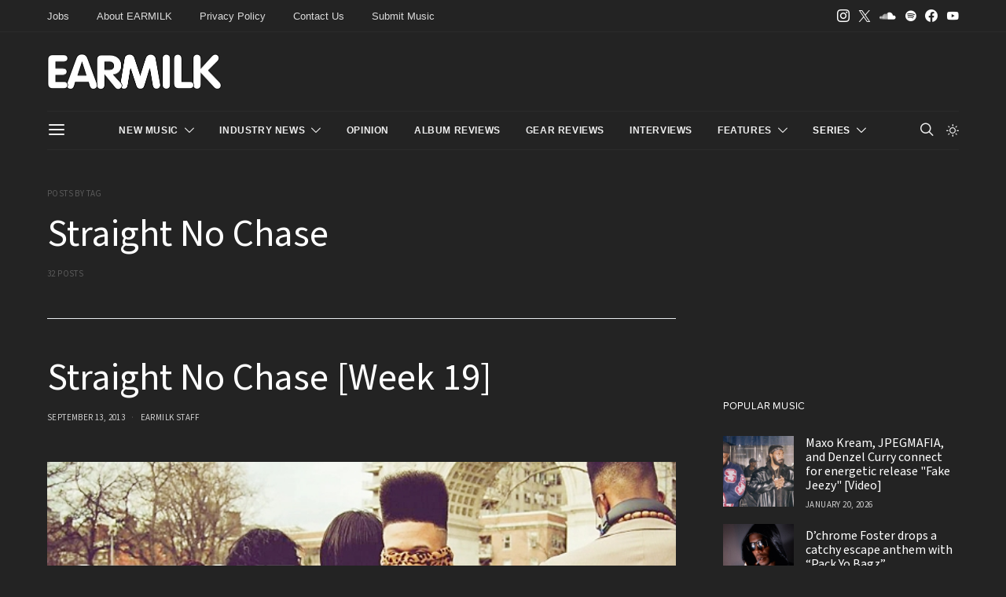

--- FILE ---
content_type: application/javascript
request_url: https://d3lcz8vpax4lo2.cloudfront.net/header-tags/9f21ce07-229c-4679-9775-29347b798776/5e308a52-108c-46bf-9ba5-da547711162d-dmp.js
body_size: -108
content:

var insticatorHeaderCodeVersion = "STANDARD-main-2025-09-20 10:50:13";
